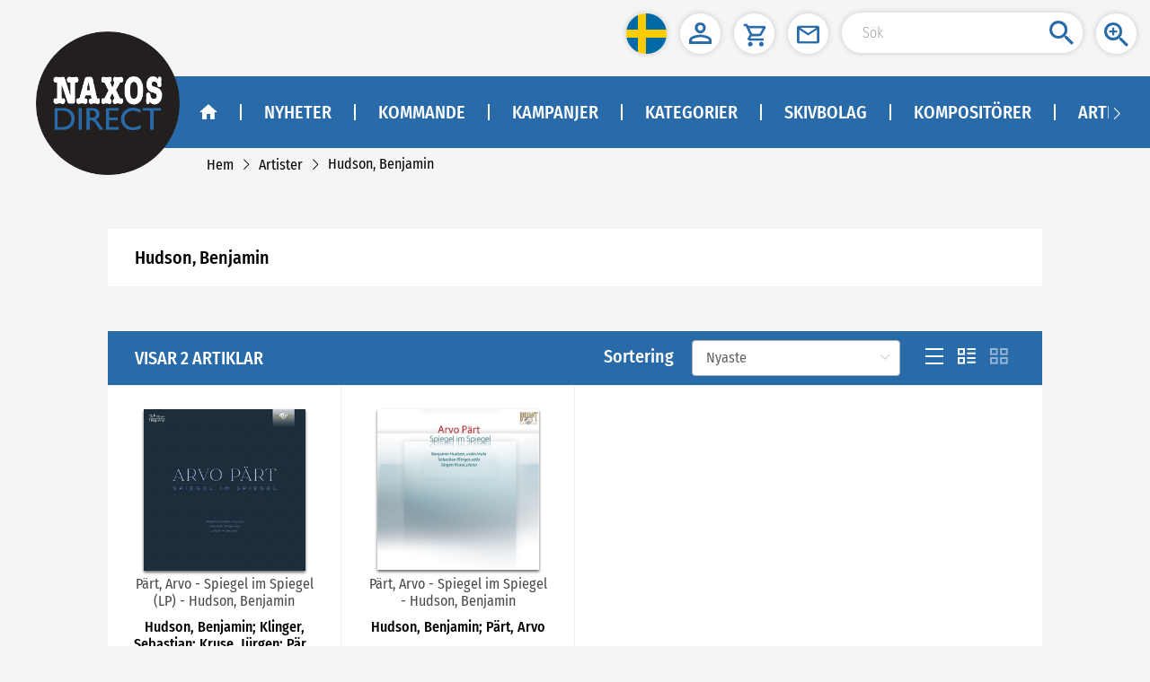

--- FILE ---
content_type: text/html
request_url: https://naxosdirect.se/performers/hudson-benjamin-7792
body_size: 1289
content:
<!DOCTYPE html><html lang="sv"><head><meta charset="utf-8"><link rel="icon" href="/favicon.ico"><title>NaxosDirect</title><meta name="viewport" content="width=device-width,initial-scale=1,minimum-scale=0.5,maximum-scale=2"><meta name="apple-mobile-web-app-capable" content="yes"><meta name="full-screen" content="true"><meta name="x5-fullscreen" content="true"><meta name="360-fullscreen" content="true"><link href="/css/chunk-0bd61cac.5d61f3ec.css" rel="prefetch"><link href="/css/chunk-1814bcc1.11650fe1.css" rel="prefetch"><link href="/css/chunk-181ba5a8.538c68f5.css" rel="prefetch"><link href="/css/chunk-19986a45.0a763136.css" rel="prefetch"><link href="/css/chunk-1bcc9f02.a78ee8a5.css" rel="prefetch"><link href="/css/chunk-1e0da23c.cd549d77.css" rel="prefetch"><link href="/css/chunk-1e4b48f8.7a837ac8.css" rel="prefetch"><link href="/css/chunk-23f1adf0.2eb7c7a3.css" rel="prefetch"><link href="/css/chunk-26bcc297.aed2962d.css" rel="prefetch"><link href="/css/chunk-26c04774.40311300.css" rel="prefetch"><link href="/css/chunk-28c71e68.e1e1dcce.css" rel="prefetch"><link href="/css/chunk-38276be6.998cc683.css" rel="prefetch"><link href="/css/chunk-3dd9312a.429a0a50.css" rel="prefetch"><link href="/css/chunk-4b90d686.c9ded072.css" rel="prefetch"><link href="/css/chunk-4f09fb14.c8319007.css" rel="prefetch"><link href="/css/chunk-609695d7.b22bc8c8.css" rel="prefetch"><link href="/css/chunk-69c50211.b3868e4c.css" rel="prefetch"><link href="/css/chunk-69e0f5f7.6a15f1aa.css" rel="prefetch"><link href="/css/chunk-6bc09cee.0000bb0a.css" rel="prefetch"><link href="/css/chunk-78cd5004.0df399c2.css" rel="prefetch"><link href="/css/chunk-7dc3a254.ca0a2264.css" rel="prefetch"><link href="/css/chunk-7f43f432.923cba02.css" rel="prefetch"><link href="/css/chunk-c86eb5cc.ff7bb591.css" rel="prefetch"><link href="/css/chunk-ca7a4e0a.ba3c35c2.css" rel="prefetch"><link href="/css/chunk-dd45e7b0.2bf45610.css" rel="prefetch"><link href="/css/chunk-dd968e4a.e137bce1.css" rel="prefetch"><link href="/css/chunk-e843a2c0.ecfcaf8f.css" rel="prefetch"><link href="/css/chunk-edce908c.99c35487.css" rel="prefetch"><link href="/css/chunk-ee241b30.329b44ed.css" rel="prefetch"><link href="/js/chunk-0bd61cac.17f0fb3f.js" rel="prefetch"><link href="/js/chunk-1814bcc1.acfab94c.js" rel="prefetch"><link href="/js/chunk-181ba5a8.195fa1b5.js" rel="prefetch"><link href="/js/chunk-19986a45.5633d84a.js" rel="prefetch"><link href="/js/chunk-1bcc9f02.9b13196b.js" rel="prefetch"><link href="/js/chunk-1e0da23c.650e7a9a.js" rel="prefetch"><link href="/js/chunk-1e4b48f8.74c0d8a6.js" rel="prefetch"><link href="/js/chunk-23f1adf0.40ebb83a.js" rel="prefetch"><link href="/js/chunk-26bcc297.303daa5d.js" rel="prefetch"><link href="/js/chunk-26c04774.10f21b30.js" rel="prefetch"><link href="/js/chunk-28c71e68.dcff6664.js" rel="prefetch"><link href="/js/chunk-38276be6.2019f2db.js" rel="prefetch"><link href="/js/chunk-3dd9312a.74134e33.js" rel="prefetch"><link href="/js/chunk-4b90d686.2401b66e.js" rel="prefetch"><link href="/js/chunk-4f09fb14.33f53342.js" rel="prefetch"><link href="/js/chunk-609695d7.370710d3.js" rel="prefetch"><link href="/js/chunk-69c50211.e3a62670.js" rel="prefetch"><link href="/js/chunk-69e0f5f7.63e80f65.js" rel="prefetch"><link href="/js/chunk-6bc09cee.a96f707c.js" rel="prefetch"><link href="/js/chunk-78cd5004.84bc7aa7.js" rel="prefetch"><link href="/js/chunk-7dc3a254.2fb01a85.js" rel="prefetch"><link href="/js/chunk-7f43f432.d530b6b7.js" rel="prefetch"><link href="/js/chunk-c86eb5cc.f5a2c4bc.js" rel="prefetch"><link href="/js/chunk-ca7a4e0a.1fd289b6.js" rel="prefetch"><link href="/js/chunk-dd45e7b0.15d70c43.js" rel="prefetch"><link href="/js/chunk-dd968e4a.07e076c5.js" rel="prefetch"><link href="/js/chunk-e843a2c0.101fe81b.js" rel="prefetch"><link href="/js/chunk-edce908c.042b8d50.js" rel="prefetch"><link href="/js/chunk-ee241b30.843acce9.js" rel="prefetch"><link href="/css/app.e7c323be.css" rel="preload" as="style"><link href="/css/npm.element-ui.c470e980.css" rel="preload" as="style"><link href="/js/app.e6885a3c.js" rel="preload" as="script"><link href="/js/npm.async-validator.7418a59e.js" rel="preload" as="script"><link href="/js/npm.axios.2cae4fe5.js" rel="preload" as="script"><link href="/js/npm.babel-runtime.87554630.js" rel="preload" as="script"><link href="/js/npm.babel.be4c2970.js" rel="preload" as="script"><link href="/js/npm.buffer.d44ab0bf.js" rel="preload" as="script"><link href="/js/npm.core-js.94697021.js" rel="preload" as="script"><link href="/js/npm.crypto-js.8f7e63b0.js" rel="preload" as="script"><link href="/js/npm.element-ui.673dd575.js" rel="preload" as="script"><link href="/js/npm.jquery.3228b785.js" rel="preload" as="script"><link href="/js/npm.resize-observer-polyfill.1884e205.js" rel="preload" as="script"><link href="/js/npm.vue-meta.1fe33da3.js" rel="preload" as="script"><link href="/js/npm.vue-router.e908d7f6.js" rel="preload" as="script"><link href="/js/npm.vue.f5c10555.js" rel="preload" as="script"><link href="/js/npm.vuex.f01c7c75.js" rel="preload" as="script"><link href="/js/runtime.a6b15a2c.js" rel="preload" as="script"><link href="/js/vendors~app.06d6d93e.js" rel="preload" as="script"><link href="/css/npm.element-ui.c470e980.css" rel="stylesheet"><link href="/css/app.e7c323be.css" rel="stylesheet"></head><body><noscript><strong>We're sorry but this website doesn't work properly without JavaScript enabled. Please enable it to continue.</strong></noscript><div id="app"></div><script>(function(){ var s = document.createElement('script'); var h = document.querySelector('head') || document.body; s.src = 'https://acsbapp.com/apps/app/dist/js/app.js'; s.async = true; s.onload = function(){ acsbJS.init(); }; h.appendChild(s); })();</script><script src="/js/runtime.a6b15a2c.js"></script><script src="/js/npm.core-js.94697021.js"></script><script src="/js/npm.babel.be4c2970.js"></script><script src="/js/npm.babel-runtime.87554630.js"></script><script src="/js/npm.element-ui.673dd575.js"></script><script src="/js/npm.crypto-js.8f7e63b0.js"></script><script src="/js/npm.axios.2cae4fe5.js"></script><script src="/js/npm.async-validator.7418a59e.js"></script><script src="/js/npm.vue-meta.1fe33da3.js"></script><script src="/js/npm.buffer.d44ab0bf.js"></script><script src="/js/npm.jquery.3228b785.js"></script><script src="/js/npm.resize-observer-polyfill.1884e205.js"></script><script src="/js/npm.vue-router.e908d7f6.js"></script><script src="/js/npm.vue.f5c10555.js"></script><script src="/js/npm.vuex.f01c7c75.js"></script><script src="/js/vendors~app.06d6d93e.js"></script><script src="/js/app.e6885a3c.js"></script></body></html>

--- FILE ---
content_type: text/css
request_url: https://naxosdirect.se/css/chunk-c86eb5cc.ff7bb591.css
body_size: 1779
content:
.table-type[data-v-1f23bd3f]{color:#fff;display:flex;align-items:center}.sort .title[data-v-1f23bd3f],.sort[data-v-1f23bd3f]{font-size:20px;margin-right:20px}.sort .title[data-v-1f23bd3f]{font-family:FiraSansCondensed-Medium}.option-text[data-v-1f23bd3f]{font-size:16px;font-family:FiraSansCondensed-Regular}.t-icon[data-v-1f23bd3f]{margin:0 8px;cursor:pointer}.t-icon img[data-v-1f23bd3f]{width:20px;height:18px}.t-icon.active[data-v-1f23bd3f]{opacity:.5}.mod-table-type[data-v-1f23bd3f]{padding:.16rem .32rem;display:flex;flex-direction:column;align-items:flex-start}.mod-table-type .sort .title[data-v-1f23bd3f]{display:inline-block;margin:.08rem 0}.mod-table-type .slider[data-v-1f23bd3f]{display:flex;flex-direction:column}.mod-table-type .slider .title[data-v-1f23bd3f]{margin:.08rem 0;font-family:FiraSansCondensed-Medium}.mod-table-type .slider .opt-block[data-v-1f23bd3f]{display:flex}.mod-table-type .slider .opt-block .t-icon[data-v-1f23bd3f]{margin:0 .24rem 0 0}.mod-table-type .slider .opt-block .t-icon img[data-v-1f23bd3f]{width:.32rem;height:.32rem}.mod-table-type .slider .opt-block .t-icon .sp-img[data-v-1f23bd3f]{width:.3rem;height:.3rem}.round-search[data-v-97000c70]{width:274px;border-radius:34px;background-color:#fff;position:relative;display:flex}.round-search input[data-v-97000c70]{border:none!important;border-radius:34px;flex:1;outline:none;padding-left:20px;font-family:FiraSansCondensed-Regular;font-size:16px}.round-search button[data-v-97000c70]{border-radius:34px;color:#fff;height:42px;font-family:FiraSansCondensed-Medium;font-size:16px;padding:0!important}.round-search .search-btn[data-v-97000c70]{width:45px;position:absolute;right:2px;cursor:pointer}.mod-round-search[data-v-97000c70]{min-height:40px}.mod-round-search button[data-v-97000c70]{font-size:.2rem}.mod-round-search .search-btn[data-v-97000c70]{position:absolute;top:.05rem;left:.05rem;width:.3rem}.left-icon[data-v-82b7419e],.right-icon[data-v-82b7419e]{color:var(--arrowcolor);font-size:36px;cursor:pointer}.mod-pagination[data-v-82b7419e] .number{height:.38rem;min-width:.38rem;line-height:.38rem;margin:0 .02rem;font-size:.2rem;padding:0}.mod-pagination[data-v-82b7419e] .left-icon,.mod-pagination[data-v-82b7419e] .right-icon{font-size:.28rem}.mod-pagination[data-v-82b7419e] .el-pager li.btn-quicknext,.mod-pagination[data-v-82b7419e] .el-pager li.btn-quickprev{line-height:38px;min-width:.26rem}.cate-cursor[data-v-ff62e67e]{cursor:pointer;margin-bottom:10px}.table-tool[data-v-ff62e67e]{display:flex;justify-content:center;padding:25px 10px}.search-input[data-v-ff62e67e]{margin-left:50px}.list[data-v-ff62e67e]{font-size:16px;border-top:1px solid #eee}.list .title[data-v-ff62e67e]{font-size:16px}.list .title p[data-v-ff62e67e]:first-of-type{color:#4a4a4a}.list .title p[data-v-ff62e67e]:last-of-type{font-family:FiraSansCondensed-Medium;color:#000}.list .album-bottom[data-v-ff62e67e],.list .album-view[data-v-ff62e67e]{display:flex;align-items:center;justify-content:center}.list .album-view[data-v-ff62e67e]{border:none;cursor:pointer;padding:0 20px;height:33px;border-radius:25px;background:var(--mainbgcolor)}.list .view-img[data-v-ff62e67e]{width:16px;height:12px;margin-right:8px}.list .view-text[data-v-ff62e67e]{font-family:FiraSansCondensed-Medium;font-size:16px;color:#fafafa}.list .buy-view[data-v-ff62e67e]{background:var(--secondarycolor)}.list .buy-img[data-v-ff62e67e]{width:16px;height:16px;margin-right:8px}.list .price[data-v-ff62e67e]{font-family:FiraSansCondensed-Medium;color:#000;font-size:20px}.list .buy-tip[data-v-ff62e67e]{font-family:FiraSansCondensed-Light;color:#6f6f6f;font-size:16px}.grid-box .l-block[data-v-ff62e67e]{display:inline-block;height:415px;text-align:center;padding:26px;width:100%}.grid-box .l-block .l-img[data-v-ff62e67e]{width:180px;height:180px;margin:0 auto}.grid-box .l-block .l-img img[data-v-ff62e67e]{max-width:100%;max-height:100%;box-shadow:0 2px 3px #666}.grid-box .l-block .title[data-v-ff62e67e]{margin:5px 0;height:80px}.grid-box .l-block .buy-view[data-v-ff62e67e]{margin-left:10px}.grid-box .l-block .price[data-v-ff62e67e]{margin-bottom:15px;height:30px}.grid-box .buy-btn[data-v-ff62e67e]{margin-left:23px}.grid-box .l-block[data-v-ff62e67e]{border-right:1px solid #eee;border-bottom:1px solid #eee}.row-box[data-v-ff62e67e],.row-box table[data-v-ff62e67e]{width:100%}.row-box table td[data-v-ff62e67e]{padding:15px}.row-box table td[data-v-ff62e67e]:first-child,.row-box table td[data-v-ff62e67e]:last-child{padding-left:30px}.row-box .left-part[data-v-ff62e67e]{display:flex;align-items:center;word-break:break-word}.row-box .left-part .l-img[data-v-ff62e67e]{width:100px;margin-right:10px;box-shadow:0 2px 3px #666}.row-box .left-part .title[data-v-ff62e67e]{flex:1}.row-box .btns[data-v-ff62e67e]{text-align:center}.row-box .buy-tip[data-v-ff62e67e]{text-align:center;margin-top:5px}.row-box .catalogue[data-v-ff62e67e]{word-break:break-word;min-width:160px}.row-box .release[data-v-ff62e67e]{min-width:100px}.l-block td[data-v-ff62e67e]{border-bottom:1px solid #eee}.list-box .l-img[data-v-ff62e67e]{display:none}.b-header>td[data-v-ff62e67e]{color:#6f6f6f!important;font-size:16px!important}.nowrap-price[data-v-ff62e67e]{justify-content:center}.discount-price[data-v-ff62e67e]{font-family:FiraSansCondensed-Bold;font-size:24px;color:#c8102e}.del-price[data-v-ff62e67e]{font-family:FiraSansCondensed-Regular;font-size:18px;color:#797979;text-decoration:line-through}.mod-ware-table[data-v-ff62e67e]{position:relative}.mod-ware-table .hide-menu[data-v-ff62e67e]{background:var(--mainbgcolor);width:2.52rem;height:1.89rem;position:absolute;top:.65rem;right:0;z-index:9;font-size:.2rem}.mod-ware-table .g-total-title[data-v-ff62e67e]{padding:.16rem;height:.64rem}.mod-ware-table .slider[data-v-ff62e67e]{width:.32rem}.mod-ware-table .table-tool[data-v-ff62e67e]{flex-direction:column;align-items:center}.mod-ware-table .table-tool .diy-pagination[data-v-ff62e67e]{justify-content:center;margin-bottom:.16rem}.mod-ware-table .table-tool .diy-pagination[data-v-ff62e67e] .el-pagination{display:contents}.mod-ware-table .table-tool .search-input[data-v-ff62e67e]{margin-left:0;width:100%}.mod-ware-table .grid-box .el-row[data-v-ff62e67e]{display:flex;flex-direction:column}.mod-ware-table .grid-box .el-row .l-block[data-v-ff62e67e]{padding:.16rem .62rem}.mod-ware-table .grid-box .el-row .el-col[data-v-ff62e67e]{width:100%!important}.mod-ware-table .grid-box .el-row .el-col .l-block[data-v-ff62e67e],.mod-ware-table .grid-box .el-row .el-col .title[data-v-ff62e67e]{height:auto}.mod-ware-table .grid-box .el-row .el-col .l-img[data-v-ff62e67e]{width:100%;height:100%}.mod-ware-table .grid-box .el-row .el-col .l-img .img[data-v-ff62e67e]{width:100%}.mod-ware-table .grid-box .el-row .el-col .nowrap-price[data-v-ff62e67e]{justify-content:center}.mod-ware-table .grid-box .el-row .el-col .album-bottom[data-v-ff62e67e]{flex-direction:column}.mod-ware-table .grid-box .el-row .el-col .album-bottom .album-view[data-v-ff62e67e]{width:100%;padding:0;height:.4rem;margin-bottom:.08rem}.mod-ware-table .grid-box .el-row .el-col .album-bottom .buy-view[data-v-ff62e67e]{margin-left:0}.mod-ware-table .grid-box .compact-row[data-v-ff62e67e]{display:flex;align-content:flex-start;flex-wrap:wrap;flex-direction:row;margin:0 -.04rem;border-top:.03rem solid #f5f5f5;border-bottom:.03rem solid #f5f5f5;background:#f5f5f5}.mod-ware-table .grid-box .compact-row .one[data-v-ff62e67e]{width:50%!important;padding:.04rem;background:#f5f5f5}.mod-ware-table .grid-box .compact-row .one .l-block[data-v-ff62e67e]{padding:.08rem;background:#fff}.mod-ware-table .grid-box .compact-row .one .l-block .title[data-v-ff62e67e]{text-align:left}.mod-ware-table .grid-box .compact-row .one .l-block .title p[data-v-ff62e67e]:first-of-type{color:#000;min-height:.38rem}.mod-ware-table .grid-box .compact-row .one .l-block .price[data-v-ff62e67e]{margin-bottom:0;height:unset}.mod-ware-table .grid-box .compact-row .one .l-block .nowrap-price[data-v-ff62e67e]{justify-content:flex-start}.mod-ware-table .list-box .one-row[data-v-ff62e67e],.mod-ware-table .pic-box .one-row[data-v-ff62e67e]{border-bottom:.01rem solid #eee;padding:.32rem .16rem}.mod-ware-table .list-box .list-top[data-v-ff62e67e]{display:flex}.mod-ware-table .list-box .list-top .info[data-v-ff62e67e]{width:2.56rem}.mod-ware-table .list-box .list-top .info>div[data-v-ff62e67e]{margin-bottom:.08rem}.mod-ware-table .list-box .list-top .info .title[data-v-ff62e67e]{color:#828282}.mod-ware-table .list-box .list-top .info .person[data-v-ff62e67e]{font-family:FiraSansCondensed-Bold;font-size:.16rem}.mod-ware-table .list-box .list-top .price[data-v-ff62e67e]{flex:1;display:flex;flex-direction:row-reverse}.mod-ware-table .list-box .list-top .price[data-v-ff62e67e] .black-price,.mod-ware-table .list-box .list-top .price[data-v-ff62e67e] .red-price{font-size:.2rem!important}.mod-ware-table .list-box .list-bottom[data-v-ff62e67e]{margin-top:.08rem}.mod-ware-table .list-box .list-bottom .album-bottom[data-v-ff62e67e]{justify-content:space-between}.mod-ware-table .list-box .list-bottom .album-bottom .album-view[data-v-ff62e67e]{width:100%;height:.4rem;padding:0;margin:.04rem}.mod-ware-table .list-box .list-bottom .album-bottom .album-view[data-v-ff62e67e]:first-child{margin-left:0}.mod-ware-table .list-box .list-bottom .album-bottom .album-view[data-v-ff62e67e]:last-child{margin-right:0}.mod-ware-table .pic-box .one-row[data-v-ff62e67e]{display:flex}.mod-ware-table .pic-box .pic-left[data-v-ff62e67e]{width:.8rem;margin-right:.16rem;display:flex;justify-content:center;align-items:center}.mod-ware-table .pic-box .pic-left img[data-v-ff62e67e]{width:100%;box-shadow:0 2px 3px #666}.mod-ware-table .pic-box .pic-right[data-v-ff62e67e]{flex:1}.mod-ware-table .pic-box .pic-right>div[data-v-ff62e67e]{margin-bottom:.08rem}.mod-ware-table .pic-box .pic-right .title[data-v-ff62e67e]{color:#828282}.mod-ware-table .pic-box .pic-right .person[data-v-ff62e67e]{font-family:FiraSansCondensed-Bold;font-size:16px}.mod-ware-table .pic-box .pic-right .price[data-v-ff62e67e]{flex:1;display:flex}.mod-ware-table .pic-box .pic-right .price[data-v-ff62e67e] .black-price,.mod-ware-table .pic-box .pic-right .price[data-v-ff62e67e] .red-price{font-size:.2rem!important}.mod-ware-table .pic-box .pic-right .album-bottom[data-v-ff62e67e]{flex-direction:column}.mod-ware-table .pic-box .pic-right .album-bottom .album-view[data-v-ff62e67e]{width:100%;height:.4rem;border-radius:.25rem;margin-bottom:.08rem}.mod-ware-table .album-view .view-img[data-v-ff62e67e]{width:.24rem;height:.16rem}.mod-ware-table .album-view .buy-img[data-v-ff62e67e]{width:.24rem;height:.22rem}.mod-ware-table .album-view .view-text[data-v-ff62e67e]{font-size:.2rem}